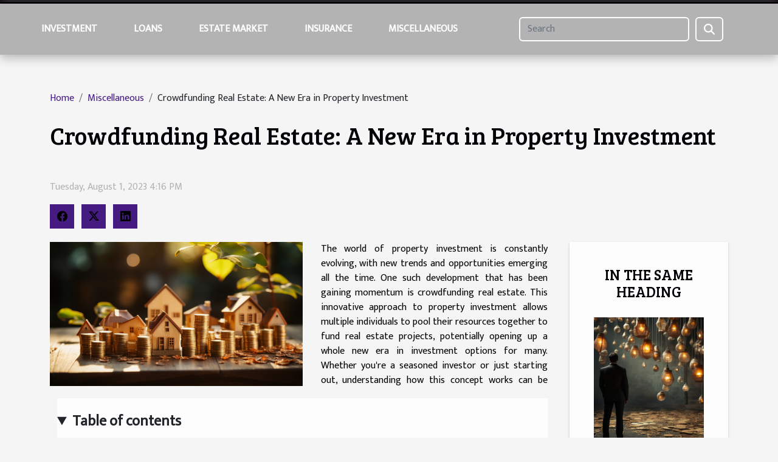

--- FILE ---
content_type: text/html; charset=UTF-8
request_url: https://www.wehc2021.org/crowdfunding-real-estate-a-new-era-in-property-investment
body_size: 4951
content:
<!DOCTYPE html>
    <html lang="en">
<head>
    <meta charset="utf-8">
    <meta name="viewport" content="width=device-width, initial-scale=1">
    <title>Crowdfunding Real Estate: A New Era in Property Investment  - www.wehc2021.org</title>

<meta name="description" content="">

<meta name="robots" content="all" />
<link rel="icon" type="image/png" href="/favicon.png" />


    <link rel="stylesheet" href="/css/style2.css">
</head>
<body>
    <header>
    <div class="container-fluid fixed-top d-flex justify-content-center">
        <nav class="navbar navbar-expand-xl pt-3">
            <div class="container-fluid">
                <button class="navbar-toggler" type="button" data-bs-toggle="collapse" data-bs-target="#navbarSupportedContent" aria-controls="navbarSupportedContent" aria-expanded="false" aria-label="Toggle navigation">
                    <svg xmlns="http://www.w3.org/2000/svg" fill="currentColor" class="bi bi-list" viewBox="0 0 16 16">
                        <path fill-rule="evenodd" d="M2.5 12a.5.5 0 0 1 .5-.5h10a.5.5 0 0 1 0 1H3a.5.5 0 0 1-.5-.5m0-4a.5.5 0 0 1 .5-.5h10a.5.5 0 0 1 0 1H3a.5.5 0 0 1-.5-.5m0-4a.5.5 0 0 1 .5-.5h10a.5.5 0 0 1 0 1H3a.5.5 0 0 1-.5-.5"></path>
                    </svg>
                </button>
                <div class="collapse navbar-collapse" id="navbarSupportedContent">
                    <ul class="navbar-nav">
                                                    <li class="nav-item">
    <a href="/investment" class="nav-link">Investment</a>
    </li>
                                    <li class="nav-item">
    <a href="/loans" class="nav-link">Loans</a>
    </li>
                                    <li class="nav-item">
    <a href="/estate-market" class="nav-link">Estate market</a>
    </li>
                                    <li class="nav-item">
    <a href="/insurance" class="nav-link">Insurance</a>
    </li>
                                    <li class="nav-item">
    <a href="/miscellaneous" class="nav-link">Miscellaneous</a>
    </li>
                            </ul>
                    <form class="d-flex" role="search" method="get" action="/search">
    <input type="search" class="form-control"  name="q" placeholder="Search" aria-label="Search"  pattern=".*\S.*" required>
    <button type="submit" class="btn">
        <svg xmlns="http://www.w3.org/2000/svg" width="18px" height="18px" fill="currentColor" viewBox="0 0 512 512">
                    <path d="M416 208c0 45.9-14.9 88.3-40 122.7L502.6 457.4c12.5 12.5 12.5 32.8 0 45.3s-32.8 12.5-45.3 0L330.7 376c-34.4 25.2-76.8 40-122.7 40C93.1 416 0 322.9 0 208S93.1 0 208 0S416 93.1 416 208zM208 352a144 144 0 1 0 0-288 144 144 0 1 0 0 288z"/>
                </svg>
    </button>
</form>
                </div>
            </div>
        </nav>
    </div>
</header>
<div class="container">
        <nav aria-label="breadcrumb"
             >
            <ol class="breadcrumb">
                <li class="breadcrumb-item"><a href="/">Home</a></li>
                                    <li class="breadcrumb-item  active ">
                        <a href="/miscellaneous" title="Miscellaneous">Miscellaneous</a>                    </li>
                                <li class="breadcrumb-item">
                    Crowdfunding Real Estate: A New Era in Property Investment                </li>
            </ol>
        </nav>
    </div>
<div class="container-fluid">
    <main class="container sidebar-default mt-2">
        <div class="row">

                            <h1>
                    Crowdfunding Real Estate: A New Era in Property Investment                </h1>
            
            <fieldset><time datetime="2023-08-01 16:16:06">Tuesday, August 1, 2023 4:16 PM</time>                <ul>
                    <li><a href="https://www.facebook.com/sharer.php?u=https://www.wehc2021.org/crowdfunding-real-estate-a-new-era-in-property-investment" rel="nofollow" target="_blank"><i class="social-facebook"></i></a></li>
                    <li><a href="https://twitter.com/share?url=https://www.wehc2021.org/crowdfunding-real-estate-a-new-era-in-property-investment&amp;text=Crowdfunding Real Estate: A New Era in Property Investment" rel="nofollow" target="_blank"><i class="social-twitter"></i></a></li>
                    <li><a href="https://www.linkedin.com/shareArticle?url=https://www.wehc2021.org/crowdfunding-real-estate-a-new-era-in-property-investment&amp;title=Crowdfunding Real Estate: A New Era in Property Investment" rel="nofollow" target="_blank"><i class="social-linkedin"></i></a></li>
            </ul></fieldset>
            <div class="col-lg-9 order-1 order-lg-2 col-12 main">
                <img class="img-fluid" src="/images/crowdfunding-real-estate-a-new-era-in-property-investment.jpg" alt="Crowdfunding Real Estate: A New Era in Property Investment">                                <article class="container main" ><details  open >
                    <summary>Table of contents</summary>
        
                                    <ol>
                                        <li>
                        <a href="javascript:;" onclick="document.querySelector('#anchor_0').scrollIntoView();">Understanding Crowdfunding Real Estate</a>
                    </li>
                                                                                    <li>
                        <a href="javascript:;" onclick="document.querySelector('#anchor_1').scrollIntoView();">The Advantages Of Crowdfunding Real Estate</a>
                    </li>
                                                                                    <li>
                        <a href="javascript:;" onclick="document.querySelector('#anchor_2').scrollIntoView();">Potential Challenges To Consider </a>
                    </li>
                                                            </ol>
                        </details>

                    <div><p>
The world of property investment is constantly evolving, with new trends and opportunities emerging all the time. One such development that has been gaining momentum is crowdfunding real estate. This innovative approach to property investment allows multiple individuals to pool their resources together to fund real estate projects, potentially opening up a whole new era in investment options for many. Whether you're a seasoned investor or just starting out, understanding how this concept works can be invaluable. Let us delve into the details and explore the potential benefits and challenges that come with this type of investment.
</p><h2 id="anchor_0">Understanding Crowdfunding Real Estate</h2>
<p>In the realm of property investments, <strong>crowdfunding real estate</strong> has emerged as a transformative force, bringing about a new era of collective investing. According to financial advisors and experts in property investments, this concept is fundamentally about pooling resources to invest in <strong>large-scale properties</strong> which could range from <strong>residential buildings</strong> to <strong>commercial establishments</strong> or even entire neighborhoods. It's a paradigm shift offering a gateway to markets that once seemed inaccessible to individual investors.</p>

<p>What makes this so intriguing is the application of <em>equity crowdfunding</em>. This advanced approach allows anyone to own a slice of high-value properties, the likes of which were previously reserved for large-scale investors or corporations. Therefore, this investment route is not merely about contributing monetary resources, it's about democratizing the real estate landscape and creating opportunities for smaller investors to reap substantial returns.</p>

<p>Moreover, the value derived from crowdfunding real estate is not only financial. It also fosters a sense of community among investors, encourages transparency and accountability, and provides a platform for collective decision-making. It's a refreshing take on real estate investing, where the power of the crowd is harnessed to make substantial impacts on the property market.</p><h2 id="anchor_1">The Advantages Of Crowdfunding Real Estate</h2>
<p>In the realm of property investment, crowdfunding real estate is transforming traditional norms and paving the path for a new era. It brings a multitude of key advantages to the table, which can significantly enhance your investment strategy.</p>

<p>Portfolio Diversification is one of the prime benefits of this investment model. It allows you to spread your capital across a wide array of properties, thereby reducing the risk associated with putting all your eggs in one basket. Instead of making one large investment, you can make numerous small investments in multiple properties. This strategy not only minimizes risk but also increases the potential for higher returns.</p>

<p>The convenience factor is another significant advantage of crowdfunding real estate. The advent of online platforms dedicated solely to these types of investments has simplified the process. These platforms provide all the necessary tools and information at your fingertips, allowing you to research, compare, and invest in a variety of projects from the comfort of your home.</p>

<p>Furthermore, the accessibility of crowdfunding real estate is a boon for budding investors. It breaks down the conventional barriers that restricted property investment to accredited investors or those with considerable wealth. Today, anyone with an interest in real estate can participate in these ventures, making it a truly democratized form of investment.</p>

<p>An experienced investor, who has participated in crowdfunded projects, further emphasizes these advantages. They vouch for the diversification, convenience, and accessibility that crowdfunding real estate offers, endorsing it as a viable and profitable investment avenue in the current market scenario.</p><h2 id="anchor_2">Potential Challenges To Consider </h2>
<p>As promising and innovative as crowd-funded real estate might appear, it's vital from a risk analyst's perspective to be aware of the inherent risks and potential challenges that accompany this investment approach. A significant concern is the lack of liquidity, also known as "Liquidity Risk". Unlike traditional forms of property ownership, crowd-funded real estate does not provide immediate access to cash from the invested capital. This means that if you need to withdraw your funding swiftly for any reason, it might prove to be challenging.</p>
<p>Besides, there's also the issue of less control over the invested capital. In traditional real estate investments, you have direct control over your property, and decisions about it are solely yours. But in crowd-funded real estate, you might have to compromise on this aspect, as decisions are primarily made by the majority or the platform executives. It's imperative to weigh these potential challenges against the benefits before venturing into this new era of property investment.</p><div></article>            </div>
            <aside class="col-lg-3 order-2 order-lg-2 col-12 aside-right">
                <div class="list-img-none">
                    <h2>In the same heading</h2>                            <section>
                    <figure><a href="/beyond-stocks-and-bonds-alternative-investment-avenues" title="Beyond Stocks and Bonds: Alternative Investment Avenues"><img class="img-fluid" src="/images/beyond-stocks-and-bonds-alternative-investment-avenues.jpeg" alt="Beyond Stocks and Bonds: Alternative Investment Avenues"></a></figure><figcaption>Beyond Stocks and Bonds: Alternative Investment Avenues</figcaption>                    <div>
                                                <h3><a href="/beyond-stocks-and-bonds-alternative-investment-avenues" title="Beyond Stocks and Bonds: Alternative Investment Avenues">Beyond Stocks and Bonds: Alternative Investment Avenues</a></h3>                    </div>
                </section>
                            <section>
                    <figure><a href="/unmasking-the-mystery-of-offshore-investments" title="Unmasking the Mystery of Offshore Investments"><img class="img-fluid" src="/images/unmasking-the-mystery-of-offshore-investments.jpg" alt="Unmasking the Mystery of Offshore Investments"></a></figure><figcaption>Unmasking the Mystery of Offshore Investments</figcaption>                    <div>
                                                <h3><a href="/unmasking-the-mystery-of-offshore-investments" title="Unmasking the Mystery of Offshore Investments">Unmasking the Mystery of Offshore Investments</a></h3>                    </div>
                </section>
                            <section>
                    <figure><a href="/turning-passion-into-profit-the-rise-of-hobby-investing" title="Turning Passion into Profit: The Rise of Hobby Investing"><img class="img-fluid" src="/images/turning-passion-into-profit-the-rise-of-hobby-investing.jpeg" alt="Turning Passion into Profit: The Rise of Hobby Investing"></a></figure><figcaption>Turning Passion into Profit: The Rise of Hobby Investing</figcaption>                    <div>
                                                <h3><a href="/turning-passion-into-profit-the-rise-of-hobby-investing" title="Turning Passion into Profit: The Rise of Hobby Investing">Turning Passion into Profit: The Rise of Hobby Investing</a></h3>                    </div>
                </section>
                            <section>
                    <figure><a href="/decoding-cryptocurrency-a-millennials-gold-rush" title="Decoding Cryptocurrency: A Millennial&#039;s Gold Rush?"><img class="img-fluid" src="/images/decoding-cryptocurrency-a-millennials-gold-rush.jpg" alt="Decoding Cryptocurrency: A Millennial&#039;s Gold Rush?"></a></figure><figcaption>Decoding Cryptocurrency: A Millennial's Gold Rush?</figcaption>                    <div>
                                                <h3><a href="/decoding-cryptocurrency-a-millennials-gold-rush" title="Decoding Cryptocurrency: A Millennial&#039;s Gold Rush?">Decoding Cryptocurrency: A Millennial's Gold Rush?</a></h3>                    </div>
                </section>
                                    </div>
            </aside>
        </div>
        <section class="big-list">
        <div class="container">
            <h2>On the same subject</h2>            <div class="row">
                                    <div class="col-12 col-lg-3 col-md-6 mb-4">
                        <figure><a href="/beyond-stocks-and-bonds-alternative-investment-avenues" title="Beyond Stocks and Bonds: Alternative Investment Avenues"><img class="img-fluid" src="/images/beyond-stocks-and-bonds-alternative-investment-avenues.jpeg" alt="Beyond Stocks and Bonds: Alternative Investment Avenues"></a></figure><figcaption>Beyond Stocks and Bonds: Alternative Investment Avenues</figcaption>                        <div>

                            <h3><a href="/beyond-stocks-and-bonds-alternative-investment-avenues" title="Beyond Stocks and Bonds: Alternative Investment Avenues">Beyond Stocks and Bonds: Alternative Investment Avenues</a></h3>

                            
                            <time datetime="2023-08-01 16:16:06">Tuesday, August 1, 2023 4:16 PM</time>                            <div>
When it comes to investing, stocks and bonds often steal the show. But what if you're looking for something...</div>                                                    </div>
                    </div>
                                    <div class="col-12 col-lg-3 col-md-6 mb-4">
                        <figure><a href="/unmasking-the-mystery-of-offshore-investments" title="Unmasking the Mystery of Offshore Investments"><img class="img-fluid" src="/images/unmasking-the-mystery-of-offshore-investments.jpg" alt="Unmasking the Mystery of Offshore Investments"></a></figure><figcaption>Unmasking the Mystery of Offshore Investments</figcaption>                        <div>

                            <h3><a href="/unmasking-the-mystery-of-offshore-investments" title="Unmasking the Mystery of Offshore Investments">Unmasking the Mystery of Offshore Investments</a></h3>

                            
                            <time datetime="2023-08-01 16:16:06">Tuesday, August 1, 2023 4:16 PM</time>                            <div>
In the world of investment, there are numerous opportunities and strategies that remain veiled in mystique....</div>                                                    </div>
                    </div>
                                    <div class="col-12 col-lg-3 col-md-6 mb-4">
                        <figure><a href="/turning-passion-into-profit-the-rise-of-hobby-investing" title="Turning Passion into Profit: The Rise of Hobby Investing"><img class="img-fluid" src="/images/turning-passion-into-profit-the-rise-of-hobby-investing.jpeg" alt="Turning Passion into Profit: The Rise of Hobby Investing"></a></figure><figcaption>Turning Passion into Profit: The Rise of Hobby Investing</figcaption>                        <div>

                            <h3><a href="/turning-passion-into-profit-the-rise-of-hobby-investing" title="Turning Passion into Profit: The Rise of Hobby Investing">Turning Passion into Profit: The Rise of Hobby Investing</a></h3>

                            
                            <time datetime="2023-08-01 16:16:06">Tuesday, August 1, 2023 4:16 PM</time>                            <div>
As we journey through life, hobbies often serve as a soothing antidote to the hustle-bustle of our daily...</div>                                                    </div>
                    </div>
                                    <div class="col-12 col-lg-3 col-md-6 mb-4">
                        <figure><a href="/decoding-cryptocurrency-a-millennials-gold-rush" title="Decoding Cryptocurrency: A Millennial&#039;s Gold Rush?"><img class="img-fluid" src="/images/decoding-cryptocurrency-a-millennials-gold-rush.jpg" alt="Decoding Cryptocurrency: A Millennial&#039;s Gold Rush?"></a></figure><figcaption>Decoding Cryptocurrency: A Millennial's Gold Rush?</figcaption>                        <div>

                            <h3><a href="/decoding-cryptocurrency-a-millennials-gold-rush" title="Decoding Cryptocurrency: A Millennial&#039;s Gold Rush?">Decoding Cryptocurrency: A Millennial's Gold Rush?</a></h3>

                            
                            <time datetime="2023-08-01 16:16:05">Tuesday, August 1, 2023 4:16 PM</time>                            <div>
In the digital age where technology and innovation shape our everyday lives, a new form of gold rush has...</div>                                                    </div>
                    </div>
                                    <div class="col-12 col-lg-3 col-md-6 mb-4">
                        <figure><a href="/beyond-stocks-and-bonds-alternative-investment-avenues" title="Beyond Stocks and Bonds: Alternative Investment Avenues"><img class="img-fluid" src="/images/beyond-stocks-and-bonds-alternative-investment-avenues.jpeg" alt="Beyond Stocks and Bonds: Alternative Investment Avenues"></a></figure><figcaption>Beyond Stocks and Bonds: Alternative Investment Avenues</figcaption>                        <div>

                            <h3><a href="/beyond-stocks-and-bonds-alternative-investment-avenues" title="Beyond Stocks and Bonds: Alternative Investment Avenues">Beyond Stocks and Bonds: Alternative Investment Avenues</a></h3>

                            
                            <time datetime="2023-08-01 16:16:06">Tuesday, August 1, 2023 4:16 PM</time>                            <div>
When it comes to investing, stocks and bonds often steal the show. But what if you're looking for something...</div>                                                    </div>
                    </div>
                            </div>
        </div>
    </section>
                        </main>
</div>
<footer>
    <div class="container-fluid">
        <div class="container">
            <div class="row default-search">
                <div class="col-12 col-lg-4">
                    <form class="d-flex" role="search" method="get" action="/search">
    <input type="search" class="form-control"  name="q" placeholder="Search" aria-label="Search"  pattern=".*\S.*" required>
    <button type="submit" class="btn">
        <svg xmlns="http://www.w3.org/2000/svg" width="18px" height="18px" fill="currentColor" viewBox="0 0 512 512">
                    <path d="M416 208c0 45.9-14.9 88.3-40 122.7L502.6 457.4c12.5 12.5 12.5 32.8 0 45.3s-32.8 12.5-45.3 0L330.7 376c-34.4 25.2-76.8 40-122.7 40C93.1 416 0 322.9 0 208S93.1 0 208 0S416 93.1 416 208zM208 352a144 144 0 1 0 0-288 144 144 0 1 0 0 288z"/>
                </svg>
    </button>
</form>
                </div>
                <div class="col-12 col-lg-4">
                    <section>
            <div>
                <h3><a href="/investment" title="Investment">Investment</a></h3>                            </div>
        </section>
            <section>
            <div>
                <h3><a href="/loans" title="Loans">Loans</a></h3>                            </div>
        </section>
            <section>
            <div>
                <h3><a href="/estate-market" title="Estate market">Estate market</a></h3>                            </div>
        </section>
            <section>
            <div>
                <h3><a href="/insurance" title="Insurance">Insurance</a></h3>                            </div>
        </section>
            <section>
            <div>
                <h3><a href="/miscellaneous" title="Miscellaneous">Miscellaneous</a></h3>                            </div>
        </section>
                        </div>
                <div class="col-12 col-lg-4">
                    www.wehc2021.org
                                    </div>
            </div>
        </div>
    </div>
</footer>
    <script src="https://cdn.jsdelivr.net/npm/bootstrap@5.0.2/dist/js/bootstrap.bundle.min.js" integrity="sha384-MrcW6ZMFYlzcLA8Nl+NtUVF0sA7MsXsP1UyJoMp4YLEuNSfAP+JcXn/tWtIaxVXM" crossorigin="anonymous"></script>
    </body>
</html>
